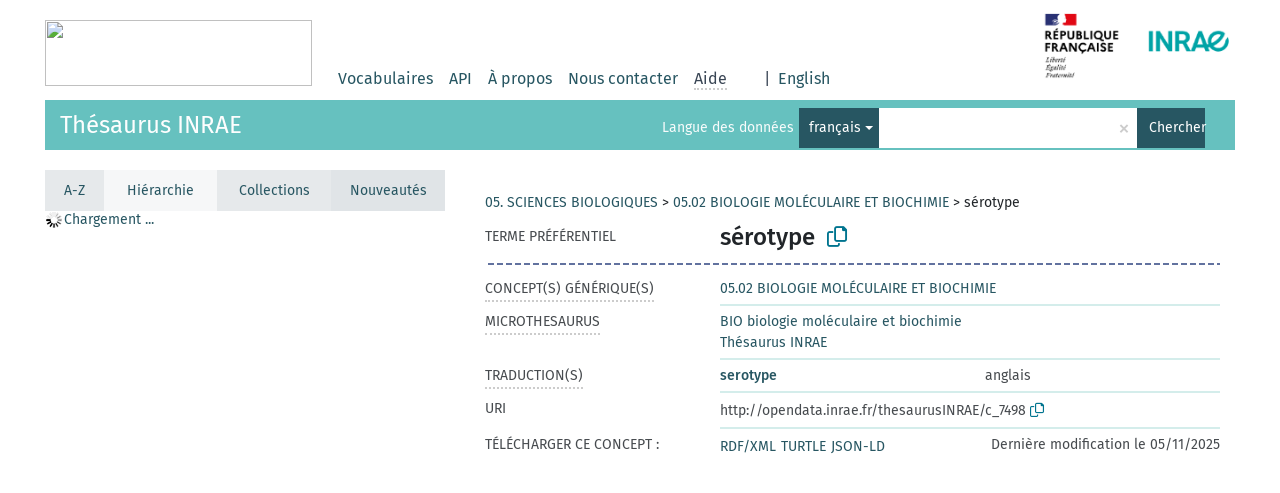

--- FILE ---
content_type: text/html; charset=UTF-8
request_url: https://consultation.vocabulaires-ouverts.inrae.fr/thesaurus-inrae/fr/page/?clang=fr&uri=c_7498
body_size: 5003
content:
<!DOCTYPE html>
<html dir="ltr" lang="fr">
<head>
<base href="https://consultation.vocabulaires-ouverts.inrae.fr/">
<link rel="shortcut icon" href="favicon.ico">
<meta http-equiv="X-UA-Compatible" content="IE=Edge">
<meta http-equiv="Content-Type" content="text/html; charset=UTF-8">
<meta name="viewport" content="width=device-width, initial-scale=1.0">
<meta name="format-detection" content="telephone=no">
<meta name="generator" content="Skosmos 2.16" />
<link href="vendor/twbs/bootstrap/dist/css/bootstrap.min.css" media="screen, print" rel="stylesheet" type="text/css">
<link href="vendor/vakata/jstree/dist/themes/default/style.min.css" media="screen, print" rel="stylesheet" type="text/css">
<link href="vendor/davidstutz/bootstrap-multiselect/dist/css/bootstrap-multiselect.min.css" media="screen, print" rel="stylesheet" type="text/css">
<link href="resource/css/fira.css" media="screen, print" rel="stylesheet" type="text/css">
<link href="resource/fontawesome/css/fontawesome.css" media="screen, print" rel="stylesheet" type="text/css">
<link href="resource/fontawesome/css/regular.css" media="screen, print" rel="stylesheet" type="text/css">
<link href="resource/fontawesome/css/solid.css" media="screen, print" rel="stylesheet" type="text/css">
<link href="resource/css/styles.css" media="screen, print" rel="stylesheet" type="text/css">
<link href="resource/css/styles.init.css" media="screen, print" rel="stylesheet" type="text/css">
<link href="resource/css/stylesheet.css" media="screen, print" rel="stylesheet" type="text/css">

<title>Skosmos: Thesaurus INRAE: sérotype</title>
</head>
<body class="vocab-thesaurus-inrae">
  <noscript>
    <strong>We're sorry but Skosmos doesn't work properly without JavaScript enabled. Please enable it to continue.</strong>
  </noscript>
  <a id="skiptocontent" href="thesaurus-inrae/fr/page/?clang=fr&amp;uri=c_7498#maincontent">Skip to main</a>
  <div class="topbar-container topbar-white">
    <div class="topbar topbar-white">
      <a href="https://vocabulaires-ouverts.inrae.fr/">
		<img width="267" height="66" src="https://vocabulaires-ouverts.inrae.fr/wp-content/uploads/sites/50/2022/09/cropped-logo-VOINRAE-267x66.png" />
	  </a>
	  <div id="topbar-service-helper">
  <a  class="service-fr" href="fr/"><h1 id="service-name"></h1></a>
</div>
<div id="topbar-language-navigation">

  <div id="navigation">
    <a href="fr/" id="navi1" class="navigation-font" >
    Vocabulaires    </a>
    <a href="api"  class="navigation-font">
    API
    </a>
    <a href="fr/about" id="navi2" class="navigation-font">
    À propos    </a>
    <a href="thesaurus-inrae/fr/feedback" id="navi3" class="navigation-font">
    Nous contacter    </a>
    <span id="navi4" class="skosmos-tooltip-wrapper skosmos-tooltip t-bottom" tabindex="0" data-title="Passer le curseur sur un texte souligné en pointillé pour voir plus d'informations sur la propriété. &#xa; &#xa; La recherche tient compte des accents et des cédilles.Par défaut, la recherche se fait sur le début des libellés. Pour chercher un mot au milieu ou en fin d’un libellé, utilisez le symbole *. Par exemple : *animal permet de trouver “biologie animale”.Pour chercher une suite de caractères, utilisez le symbole * avant et après. Par exemple : *séro* permet de trouver “analyse sérologique”">
      <span class="navigation-font">Aide</span>
    </span>
  </div>

      <div id="language"><span class="navigation-font">|</span>
                                      <a id="language-en" class="navigation-font" href="thesaurus-inrae/en/page/?clang=fr&amp;uri=c_7498"> English</a>
                  </div>
  


</div>

<!-- top-bar ENDS HERE -->
      <div style="display: block;margin-left: auto">
        <a href="https://www.inrae.fr/">
          <img width="200" height="86" src="resource/pics/Picture.png" />
        </a>
      </div>

    </div>
  </div>
    <div class="headerbar">
    <div class="header-row"><div class="headerbar-coloured"></div><div class="header-left">
  <h1><a href="thesaurus-inrae/fr/">Thésaurus INRAE</a></h1>
</div>
<div class="header-float">
      <h2 class="sr-only">Choisissez le vocabulaire dans lequel chercher</h2>
    <div class="search-vocab-text"><p>Langue des données</p></div>
    <form class="navbar-form" role="search" name="text-search" action="thesaurus-inrae/fr/search">
    <input style="display: none" name="clang" value="fr" id="lang-input">
    <div class="input-group">
      <div class="input-group-btn">
        <label class="sr-only" for="lang-dropdown-toggle">Langue du contenu et de la recherche</label>
        <button type="button" class="btn btn-default dropdown-toggle" data-bs-toggle="dropdown" aria-expanded="false" id="lang-dropdown-toggle">français<span class="caret"></span></button>
        <ul class="dropdown-menu" aria-labelledby="lang-dropdown-toggle">
                            <li><a class="dropdown-item" href="thesaurus-inrae/fr/page/c_7498?clang=en" class="lang-button" hreflang="en">anglais</a></li>
                    <li><a class="dropdown-item" href="thesaurus-inrae/fr/page/c_7498" class="lang-button" hreflang="fr">français</a></li>
                            <li>
            <a class="dropdown-item" href="thesaurus-inrae/fr/page/c_7498?clang=fr&amp;anylang=on"
              class="lang-button" id="lang-button-all">Toutes les langues</a>
            <input name="anylang" type="checkbox">
          </li>
        </ul>
      </div><!-- /btn-group -->
      <label class="sr-only" for="search-field">Entrez votre terme de recherche</label>
      <input id="search-field" type="text" class="form-control" name="q" value="">
      <div class="input-group-btn">
        <label class="sr-only" for="search-all-button">Lancer la recherche</label>
        <button id="search-all-button" type="submit" class="btn btn-primary">Chercher</button>
      </div>
    </div>
      </form>
</div>
</div>  </div>
    <div class="main-container">
        <div id="sidebar">
          <div class="sidebar-buttons">
                <h2 class="sr-only">Sidebar listing: list and traverse vocabulary contents by a criterion</h2>
        <ul class="nav nav-tabs nav-four-wide">
                                      <h3 class="sr-only">List vocabulary concepts alphabetically</h3>
                    <li id="alpha" class="nav-item"><a class="nav-link" href="thesaurus-inrae/fr/index">A-Z</a></li>
                                                  <h3 class="sr-only">List vocabulary concepts hierarchically</h3>
                    <li id="hierarchy" class="nav-item">
            <a class="nav-link active" href="#" id="hier-trigger"
                        >Hiérarchie            </a>
          </li>
                              <h3 class="sr-only">List vocabulary concepts and groupings hierarchically</h3>
          <li id="groups" class="nav-item"><a class="nav-link" href="thesaurus-inrae/fr/groups">Collections</a></li>
                                                  <h3 class="sr-only">List vocabulary concepts by newest additions</h3>
                              <li id="changes" class="nav-item"><a class="nav-link" href="thesaurus-inrae/fr/new">Nouveautés</a></li>
                                      </ul>
      </div>
      
            <h4 class="sr-only">Listing vocabulary concepts alphabetically</h4>
            <div class="sidebar-grey  concept-hierarchy">
        <div id="alphabetical-menu">
                  </div>
              </div>
        </div>
    
            <main id="maincontent" tabindex="-1">
                  <div class="content">
        <div id="content-top"></div>
                                   <h2 class="sr-only">Concept information</h2>
                                    <div class="concept-info">
                <div class="concept-main">
                                            <div class="row">
                                                                                                                                    <div class="crumb-path">
                                                                                    <a class="propertyvalue bread-crumb" href="thesaurus-inrae/fr/page/d_5">05. SCIENCES BIOLOGIQUES</a><span class="bread-crumb"> > </span>
                                                                                                                                                                            <a class="propertyvalue bread-crumb" href="thesaurus-inrae/fr/page/d_0502">05.02 BIOLOGIE MOLÉCULAIRE ET BIOCHIMIE</a><span class="bread-crumb"> > </span>
                                                                                                                                                                            <span class="bread-crumb propertylabel-pink">sérotype</span>
                                                                                                                                                                    </div>
                                                                                    </div>
                                        <div class="row property prop-preflabel"><div class="property-label property-label-pref"><h3 class="versal">
                                                                                                    Terme préférentiel
                                                            </h3></div><div class="property-value-column"><span class="prefLabel conceptlabel" id="pref-label">sérotype</span>
                                                                                        &nbsp;
                            <button type="button" data-bs-toggle="tooltip" data-bs-placement="button" title="Copy to clipboard" class="btn btn-default btn-xs copy-clipboard" for="#pref-label"><span class="fa-regular fa-copy"></span></button></div><div class="col-md-12"><div class="preflabel-spacer"></div></div></div>
                                                             <div class="row property prop-skos_broader">
                            <div class="property-label">
                                <h3 class="versal               property-click skosmos-tooltip-wrapper skosmos-tooltip t-top" data-title="Concept générique (TG)
              ">
                                                                            Concept(s) générique(s)
                                                                    </h3>
                            </div>
                            <div class="property-value-column"><div class="property-value-wrapper">
                                                                            <ul>
                                                                                             <li>
                                                                                                                                                                                                                                                                                                             <a href="thesaurus-inrae/fr/page/d_0502"> 05.02 BIOLOGIE MOLÉCULAIRE ET BIOCHIMIE</a>
                                                                                                                                                                                                                                                                                                                                                                                                                </li>
                                                                                    </ul>
                                                                    </div></div></div>
                                                                                 <div class="row property prop-skos_inScheme">
                            <div class="property-label">
                                <h3 class="versal               property-click skosmos-tooltip-wrapper skosmos-tooltip t-top" data-title="Microthesaurus d&#039;appartenance du concept
              ">
                                                                            Microthesaurus
                                                                    </h3>
                            </div>
                            <div class="property-value-column"><div class="property-value-wrapper">
                                                                            <ul>
                                                                                             <li>
                                                                                                                                                                                                                                                                                                             <a href="thesaurus-inrae/fr/page/mt_65"> BIO biologie moléculaire et biochimie</a>
                                                                                                                                                                                                                                                                                                                                                                                                                </li>
                                                                                             <li>
                                                                                                                                                                                                                                                                                                             <a href="thesaurus-inrae/fr/page/thesaurusINRAE"> Thésaurus INRAE</a>
                                                                                                                                                                                                                                                                                                                                                                                                                </li>
                                                                                    </ul>
                                                                    </div></div></div>
                                                                                        <div class="row property prop-other-languages">
                        <div class="property-label"><h3 class="versal property-click skosmos-tooltip-wrapper skosmos-tooltip t-top" data-title="Termes du concept dans d'autres langues." >Traduction(s)</h3></div>
                        <div class="property-value-column">
                            <div class="property-value-wrapper">
                                <ul>
                                                                                                                        <li class="row other-languages first-of-language">
                                                <div class="col-6 versal versal-pref">
                                                                                                                                                                <a href='thesaurus-inrae/fr/page/c_7498?clang=en' hreflang='en'>serotype</a>
                                                                                                    </div>
                                                <div class="col-6 versal"><p>anglais</p></div>
                                            </li>
                                                                                                            </ul>
                            </div>
                        </div>
                    </div>
                                <div class="row property prop-uri">
                    <div class="property-label"><h3 class="versal">URI</h3></div>
                    <div class="property-value-column">
                        <div class="property-value-wrapper">
                            <span class="versal uri-input-box" id="uri-input-box">http://opendata.inrae.fr/thesaurusINRAE/c_7498</span>
                            <button type="button" data-bs-toggle="tooltip" data-bs-placement="button" title="Copy to clipboard" class="btn btn-default btn-xs copy-clipboard" for="#uri-input-box">
                                <span class="fa-regular fa-copy"></span>
                            </button>
                        </div>
                    </div>
                </div>
                <div class="row">
                    <div class="property-label"><h3 class="versal">Télécharger ce concept :</h3></div>
                    <div class="property-value-column">
<span class="versal concept-download-links"><a href="rest/v1/thesaurus-inrae/data?uri=http%3A%2F%2Fopendata.inrae.fr%2FthesaurusINRAE%2Fc_7498&amp;format=application/rdf%2Bxml">RDF/XML</a>
          <a href="rest/v1/thesaurus-inrae/data?uri=http%3A%2F%2Fopendata.inrae.fr%2FthesaurusINRAE%2Fc_7498&amp;format=text/turtle">
            TURTLE</a>
          <a href="rest/v1/thesaurus-inrae/data?uri=http%3A%2F%2Fopendata.inrae.fr%2FthesaurusINRAE%2Fc_7498&amp;format=application/ld%2Bjson">JSON-LD</a>
        </span><span class="versal date-info"> Dernière modification le 05/11/2025</span>                    </div>
                </div>
            </div>
            <!-- appendix / concept mapping properties -->
            <div
                    class="concept-appendix hidden"
                    data-concept-uri="http://opendata.inrae.fr/thesaurusINRAE/c_7498"
                    data-concept-type="skos:Concept"
            >
            </div>
            </div>
        
    

<template id="property-mappings-template">
    {{#each properties}}
    <div class="row{{#ifDeprecated concept.type 'skosext:DeprecatedConcept'}} deprecated{{/ifDeprecated}} property prop-{{ id }}">
        <div class="property-label"><h3 class="versal{{#ifNotInDescription type description}} property-click skosmos-tooltip-wrapper skosmos-tooltip t-top" data-title="{{ description }}{{/ifNotInDescription}}">{{label}}</h3></div>
        <div class="property-value-column">
            {{#each values }} {{! loop through ConceptPropertyValue objects }}
            {{#if prefLabel }}
            <div class="row">
                <div class="col-5">
                    <a class="versal" href="{{hrefLink}}">{{#if notation }}<span class="versal">{{ notation }} </span>{{/if}}{{ prefLabel }}</a>
                    {{#ifDifferentLabelLang lang }}<span class="propertyvalue"> ({{ lang }})</span>{{/ifDifferentLabelLang}}
                </div>
                {{#if vocabName }}
                    <span class="appendix-vocab-label col-7">{{ vocabName }}</span>
                {{/if}}
            </div>
            {{/if}}
            {{/each}}
        </div>
    </div>
    {{/each}}
</template>

        <div id="content-bottom"></div>
      </div>
    </main>
            <footer id="footer"></footer>
  </div>
  <script>
<!-- translations needed in javascript -->
var noResultsTranslation = "Pas de résultats";
var loading_text = "Chargement de plus de données";
var loading_failed_text = "Error: Loading more items failed!";
var loading_retry_text = "Retry";
var jstree_loading = "Chargement ...";
var results_disp = "Tous les résultats sont affichés (%d)";
var all_vocabs  = "Partout";
var n_selected = "sélectionné";
var missing_value = "Champ obligatoire";
var expand_paths = "voir tous les # chemins";
var expand_propvals = "show all # values";
var hiertrans = "Hiérarchie";
var depr_trans = "Deprecated concept";
var sr_only_translations = {
  hierarchy_listing: "Hierarchical listing of vocabulary concepts",
  groups_listing: "Hierarchical listing of vocabulary concepts and groupings",
};

<!-- variables passed through to javascript -->
var lang = "fr";
var content_lang = "fr";
var vocab = "thesaurus-inrae";
var uri = "http://opendata.inrae.fr/thesaurusINRAE/c_7498";
var prefLabels = [{"lang": "fr","label": "sérotype"}];
var uriSpace = "http://opendata.inrae.fr/thesaurusINRAE/";
var showNotation = false;
var sortByNotation = null;
var languageOrder = ["fr","en"];
var vocShortName = "Thesaurus INRAE";
var explicitLangCodes = false;
var pluginParameters = [];
</script>

<script type="application/ld+json">
{"@context":{"skos":"http://www.w3.org/2004/02/skos/core#","isothes":"http://purl.org/iso25964/skos-thes#","rdfs":"http://www.w3.org/2000/01/rdf-schema#","owl":"http://www.w3.org/2002/07/owl#","dct":"http://purl.org/dc/terms/","dc11":"http://purl.org/dc/elements/1.1/","uri":"@id","type":"@type","lang":"@language","value":"@value","graph":"@graph","label":"rdfs:label","prefLabel":"skos:prefLabel","altLabel":"skos:altLabel","hiddenLabel":"skos:hiddenLabel","broader":"skos:broader","narrower":"skos:narrower","related":"skos:related","inScheme":"skos:inScheme","schema":"http://schema.org/","wd":"http://www.wikidata.org/entity/","wdt":"http://www.wikidata.org/prop/direct/","thesaurusinrae":"http://opendata.inrae.fr/thesaurusINRAE/"},"graph":[{"uri":"thesaurusinrae:c_7498","type":"skos:Concept","broader":{"uri":"thesaurusinrae:d_0502"},"inScheme":[{"uri":"thesaurusinrae:mt_65"},{"uri":"thesaurusinrae:thesaurusINRAE"}],"prefLabel":[{"lang":"fr","value":"sérotype"},{"lang":"en","value":"serotype"}],"skos:topConceptOf":{"uri":"thesaurusinrae:mt_65"}},{"uri":"thesaurusinrae:d_0502","type":"skos:Concept","narrower":{"uri":"thesaurusinrae:c_7498"},"prefLabel":[{"lang":"en","value":"05.02 MOLECULAR BIOLOGY AND BIOCHEMISTRY"},{"lang":"fr","value":"05.02 BIOLOGIE MOLÉCULAIRE ET BIOCHIMIE"}]},{"uri":"thesaurusinrae:mt_65","type":"skos:ConceptScheme","skos:hasTopConcept":{"uri":"thesaurusinrae:c_7498"},"prefLabel":[{"lang":"en","value":"BIO molecular biology and biochemistry"},{"lang":"fr","value":"BIO biologie moléculaire et biochimie"}]},{"uri":"thesaurusinrae:thesaurusINRAE","type":["http://www.w3.org/ns/adms#Asset","skos:ConceptScheme","owl:Ontology"],"prefLabel":[{"lang":"en","value":"INRAE thesaurus"},{"lang":"fr","value":"Thésaurus INRAE"}]}]}
</script>
<script src="vendor/components/jquery/jquery.min.js"></script>
<script src="vendor/components/handlebars.js/handlebars.min.js"></script>
<script src="vendor/vakata/jstree/dist/jstree.min.js"></script>
<script src="vendor/twitter/typeahead.js/dist/typeahead.bundle.min.js"></script>
<script src="vendor/davidstutz/bootstrap-multiselect/dist/js/bootstrap-multiselect.min.js"></script>
<script src="vendor/twbs/bootstrap/dist/js/bootstrap.bundle.js"></script>
<script src="vendor/etdsolutions/waypoints/jquery.waypoints.min.js"></script>
<script src="vendor/newerton/jquery-mousewheel/jquery.mousewheel.min.js"></script>
<script src="vendor/pamelafox/lscache/lscache.min.js"></script>
<script src="resource/js/config.js"></script>
<script src="resource/js/hierarchy.js"></script>
<script src="resource/js/groups.js"></script>
<script src="resource/js/scripts.js"></script>
<script src="resource/js/docready.js"></script>

    </body>
</html>
